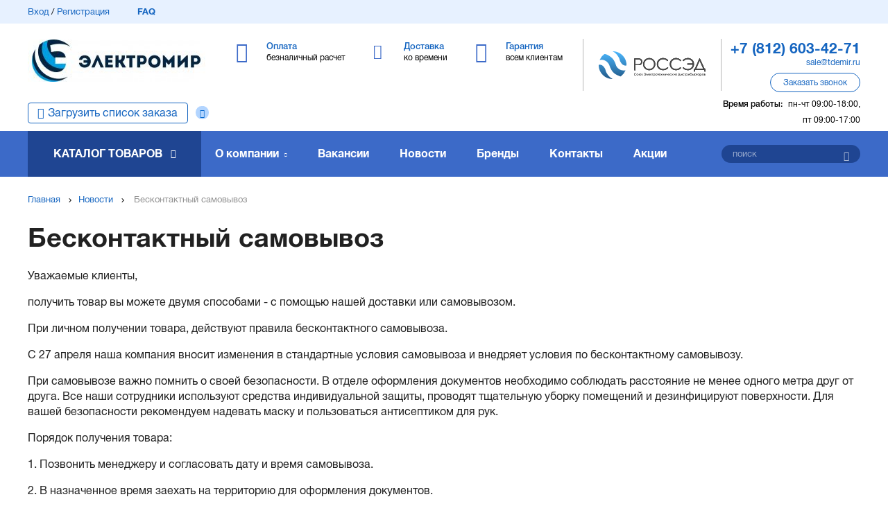

--- FILE ---
content_type: text/html; charset=utf-8
request_url: https://tdemir.ru/news/pravila-beskontaktnogo-samovyvoza/
body_size: 13085
content:
<!DOCTYPE html>
<html>
<head>
	<base href="https://tdemir.ru/">
	<meta charset="utf-8">
	<title>Бесконтактный самовывоз – новости компании ТД «ЭлектроМир»</title>
	<meta name="description" content="Бесконтактный самовывоз. Читайте самые актуальные новости и смотрите новые спецпредложения и акции компании на сайте." />
	<link rel="canonical" href="https://tdemir.ru/news/pravila-beskontaktnogo-samovyvoza/">
	<meta name="csrf-token" content="1768589950.v-67gTFikTlLbdVlejsi">
	
	<meta name="viewport" content="width=device-width, initial-scale=1.0, maximum-scale=1.0, user-scalable=no"/>
	<meta http-equiv="X-UA-Compatible" content="IE=Edge">

	<link rel="apple-touch-icon" sizes="180x180" href="https://tdemir.ru/static/favicon/apple-touch-icon.png">
	<link rel="icon" type="image/png" sizes="32x32" href="https://tdemir.ru/static/favicon/favicon-32x32.png">
	<link rel="icon" type="image/png" sizes="16x16" href="https://tdemir.ru/static/favicon/favicon-16x16.png">
	<link rel="manifest" href="https://tdemir.ru/static/favicon/site.webmanifest">
	<link rel="mask-icon" href="https://tdemir.ru/static/favicon/safari-pinned-tab.svg" color="#5bbad5">

	<meta name="msapplication-TileColor" content="#da532c">
	<meta name="msapplication-config" content="https://tdemir.ru/static/favicon/browserconfig.xml">
	<meta name="theme-color" content="#ffffff">
	
	<meta property="og:site_name" content="ТД «ЭлектроМир» – дистрибьютор низковольтного электротехнического оборудования">
<meta property="og:type" content="website">
<meta property="og:url" content="https://tdemir.ru/news/pravila-beskontaktnogo-samovyvoza/" />
<meta property="og:title" content="Бесконтактный самовывоз – новости компании ТД «ЭлектроМир»" />
<meta property="og:description" content="Бесконтактный самовывоз. Читайте самые актуальные новости и смотрите новые спецпредложения и акции компании на сайте." />
<meta property="og:image" content="https://tdemir.ru/files/front/logo_top.1554200069.1554292730.jpg.256x61f.jpg" />
	
	
	<link rel="stylesheet" type="text/css" href="static/front.less.1724405558.css">
	<link rel="stylesheet" type="text/css" href="static/tailwind.output.css?3">
	<link rel="stylesheet" type="text/css" href="static/tailwind.1724922181.css">
	
	

	

    <script>
        window.recaptchaKey = '6LevvCwqAAAAAMgi90QLwuExVQqVkFK9aU-PuKc4';
    </script>

</head>
<body>
	<noscript class="co-message-jsdisabled"><noindex>
		Для полной функциональности этого сайта необходимо включить JavaScript.
		Вот <a href="https://www.enable-javascript.com/ru/" target="_blank" rel="nofollow">
		инструкции, как включить JavaScript в вашем браузере</a>.
	</noindex></noscript>

	<input id="co-sidebar__checkbox" type="checkbox" hidden/>
	<div class="co-sidebar"></div>
	<label class="co-sidebar__toggle_overlay" for="co-sidebar__checkbox"></label>
	<div class="ui-page__wrapper">

		<header class="header">
			
				
				<div class="header-topMenu">
					<div class="ui-page__center">
						<div class="header-topMenu__row">

							<div class="header-topMenu__left ui-grid__cell_simple ui__va_middle">
								<a class="ui__iblock ui__va_middle" href="/profile/login">Вход</a> / <a class="ui__iblock ui__va_middle" href="/profile/registration">Регистрация</a><a href="faq/" class="header-topMenu__left-faq ui-grid__cell_simple">FAQ</a></div><div class="header-topMenu__right ui-grid__cell_simple ui__va_middle ui__ta_right">
								<a
                                    href="/cart/"
                                    class="header-topMenu__right-link header-topMenu__right-link_stash ui-grid__cell_simple header-personalBasket"
                                    >
									<span class="header-topMenu__right-count" data-cart-shortcut-content></span><span class="header-topMenu__right-link-text" data-basket-animation-dest> В корзине</span>
								</a></div></div>
					</div>
				</div>
			<div class="header-middle">
				<div class="ui-page__center">

					<label class="co-sidebar__toggle_menu" for="co-sidebar__checkbox"></label><div class="header-middle-logo ui-grid__cell_simple">
						<a href="/" class="header-middle-logo__image ui__block co-image-preview co-lazy-image_bg__wrapper ui-preload ui-preload_loading">
							<span class="co-lazy-image_bg co-lazy-image_bg_contain" data-lazy="files/front/logo_top.1554200069.1554292730.jpg | 180x43f 147x35f 207x50f 256x61f"></span>
								<noscript class="co-lazy-image__noscript"><span class="co-lazy-image_bg co-lazy-image_bg_contain" style="background-image: url('files/front/logo_top.1554200069.1554292730.jpg.256x61f.jpg')"></span></noscript>
							</a>
					</div><div class="header-middle-main ui-grid__cell_simple">
						<div class="header-middle-main__item header-middle-main__item_payment ui-grid__cell_simple">
		<a href="payment/">
			<span class="header-middle-main__item-title ui__iblock">Оплата</span>
			<span class="header-middle-main__item-descr ui__block">безналичный расчет</span>
		</a>
	</div><div class="header-middle-main__item header-middle-main__item_delivery ui-grid__cell_simple">
		<a href="delivery/">
			<span class="header-middle-main__item-title ui__iblock">Доставка</span>
			<span class="header-middle-main__item-descr ui__block">ко времени</span>
		</a>
	</div><div class="header-middle-main__item header-middle-main__item_warranty ui-grid__cell_simple">
		<a href="warranty/">
			<span class="header-middle-main__item-title ui__iblock">Гарантия</span>
			<span class="header-middle-main__item-descr ui__block">всем клиентам</span>
		</a>
	</div>

						</div><div class="header-middle-partner ui-grid__cell_simple">
						<div class="header-middle-partner__inner">
							<a href="https://www.rossed.ru" rel="nofollow" target="_blank" class="header-middle-partner__image"></a>
						</div>
					</div><div class="header-middle-info ui-grid__cell_simple">

						<div class="header-middle-info__tel">
								<a href="tel:+78126034271"><span>+7 (812) 603-42-71</span></a>
							</div>
						<div class="header-middle-info__email">
								<a href="mailto:sale@tdemir.ru">sale@tdemir.ru</a>
							</div>
						<div class="header-middle-info__button ui-button" data-modal-simple="#modal-callback">
							<span>Заказать звонок</span>
						</div>

						<div class="header-middle-info__time">

							<span>Время работы:</span>пн-чт 09:00-18:00, пт 09:00-17:00
								</div>

					</div></div>
			</div>

			<div class="header-bottom__wrapper">
				<div class="header-bottom">
					<div class="ui-page__center">
						<div class="header-bottom__order-import _question">
								<a href="/cart/import" class="">Загрузить список заказа</a><div class="_question__icon" data-tooltip='#question_content_696a8a7e8fbfd'></div><div hidden id="question_content_696a8a7e8fbfd">
	<div class="question-tooltip__content ui-text">
		Вы можете добавить список товара (артикул + количество) и мы автоматически подберем всю номенклатуру, что у нас есть
	</div>
</div>

							</div><div class="ui-grid__cell_simple header-bottom__catalog"><a href="catalog/" class="header-bottom__catalog-title">Каталог товаров</a>
<ul class="header-bottom__catalog-subList ui-list">
	<li><a class="header-bottom__catalog-link" href="lampy/">Лампы (источники света)</a>
			<div class="header-bottom__catalog-subItems">
	<ul>
			<li><a href="lampy/lyuminestsentnye/">Лампы люминесцентные</a></li>
			<li><a href="lampy/kompaktnye-lyuminestsentnye-neintegrirovannye-kll/">Лампы компактные люминесцентные неинтегрированные (КЛЛ)</a></li>
			<li><a href="lampy/gazorazryadnye/">Лампы газоразрядные</a></li>
			<li><a href="lampy/lampy-galogennye/">Лампы галогенные</a></li>
			<li><a href="lampy/nakalivaniya/">Лампы накаливания</a></li>
			<li><a href="lampy/svetodiodnye/">Лампы светодиодные</a></li>
			<li><a href="lampy/spetsialnogo-naznacheniya/">Лампы специального назначения</a></li>
			<li><a href="lampy/energosberegayuschie-kll-integrirovannye/">Лампы энергосберегающие (КЛЛ интегрированные)</a></li>
			<li><a href="lampy/moduli-svetodiodnye/">Модули светодиодные</a></li>
			</ul>
	</div>


			</li>
	<li><a class="header-bottom__catalog-link" href="armatura-kabelnaya-krepezh-i-aksessuary-dlya-kabelya/">Арматура кабельная, крепеж и аксессуары для кабеля</a>
			<div class="header-bottom__catalog-subItems">
	<ul>
			<li><a href="armatura-kabelnaya-krepezh-i-aksessuary-dlya-kabelya/kabelnye-vvody/">Кабельные вводы</a></li>
			<li><a href="armatura-kabelnaya-krepezh-i-aksessuary-dlya-kabelya/kabelnye-mufty/">Кабельные муфты</a></li>
			<li><a href="armatura-kabelnaya-krepezh-i-aksessuary-dlya-kabelya/termousazhivaemye-i-izolyatsionnye-materialy-dlya-kabelya/">Термоусаживаемые и изоляционные материалы для кабеля</a></li>
			<li><a href="armatura-kabelnaya-krepezh-i-aksessuary-dlya-kabelya/kabelnye-nakonechniki-i-soediniteli-gilzy/">Кабельные наконечники и соединители (гильзы)</a></li>
			<li><a href="armatura-kabelnaya-krepezh-i-aksessuary-dlya-kabelya/krepezh-dlya-kabelya/">Крепеж для кабеля</a></li>
			<li><a href="armatura-kabelnaya-krepezh-i-aksessuary-dlya-kabelya/aksessuary-dlya-kabelya/">Аксессуары для кабеля</a></li>
			</ul>
	</div>


			</li>
	<li><a class="header-bottom__catalog-link" href="svetotehnika/">Светотехника</a>
			<div class="header-bottom__catalog-subItems">
	<ul>
			<li><a href="svetotehnika/aksessuary-dlya-svetotehniki-i-vspomogatelnoe-oborudovanie/">Аксессуары для светотехники и вспомогательное оборудование</a></li>
			<li><a href="svetotehnika/vzryvobezopasnye-svetovye-pribory/">Взрывобезопасные световые приборы</a></li>
			<li><a href="svetotehnika/puskoreguliruyuschaya-apparatura-i-ustroystva-pitaniya-dlya-svetovyh-priborov/">Пускорегулирующая аппаратура и устройства питания для световых приборов</a></li>
			<li><a href="svetotehnika/svetilniki-lineynye-dlya-modulnyh-i-magistralnyh-sistem-osvescheniya/">Светильники линейные, для модульных и магистральных систем освещения</a></li>
			<li><a href="svetotehnika/svetilniki-nastolnye-napolnye-stanochnye/">Светильники настольные, напольные, станочные</a></li>
			<li><a href="svetotehnika/svetovye-shnury-svetodiodnye-lenty-i-komlektuyuschie/">Световые шнуры, светодиодные ленты и комлектующие</a></li>
			<li><a href="svetotehnika/avariynoe-i-orientatsionnoe-osveschenie/">Аварийное и ориентационное освещение</a></li>
			<li><a href="svetotehnika/opory-osvescheniya/">Опоры освещения</a></li>
			<li><a href="svetotehnika/fonari-i-perenosnye-svetovye-pribory/">Фонари и переносные световые приборы</a></li>
			<li><a href="svetotehnika/illyuminatsiya-i-dekorativnoe-osveschenie/">Иллюминация и декоративное освещение</a></li>
			</ul>
	<ul>
			<li><a href="svetotehnika/prozhektory-i-svetilniki-napravlennogo-sveta/">Прожекторы и светильники направленного света</a></li>
			<li><a href="svetotehnika/svetilniki-dlya-osvescheniya-vysokih-prolyotov-i-tunneley/">Светильники для освещения высоких пролётов и туннелей</a></li>
			<li><a href="svetotehnika/svetilniki-promyshlennye-pylevlagozaschischennye/">Светильники промышленные пылевлагозащищенные (типа ЛСП/ ЛПП/ ПВЛМ)</a></li>
			<li><a href="svetotehnika/patrony-lampoderzhateli/">Патроны (ламподержатели)</a></li>
			<li><a href="svetotehnika/svetilniki-dlya-osvescheniya-ulits-dorog-i-ploschadey/">Светильники для освещения улиц, дорог и площадей</a></li>
			<li><a href="svetotehnika/svetilniki-landshaftnye/">Светильники ландшафтные</a></li>
			<li><a href="svetotehnika/svetilniki-nastenno-potolochnye/">Светильники настенно-потолочные</a></li>
			<li><a href="svetotehnika/transformatory-dlya-nizkovoltnyh-sistem-osvescheniya-bloki-zaschity-lamp/">Трансформаторы для низковольтных систем освещения, блоки защиты ламп</a></li>
			</ul>
	</div>


			</li>
	<li><a class="header-bottom__catalog-link" href="instrument-izmeritelnye-pribory-i-sredstva-zaschity/">Инструмент, измерительные приборы и средства защиты</a>
			<div class="header-bottom__catalog-subItems">
	<ul>
			<li><a href="instrument-izmeritelnye-pribory-i-sredstva-zaschity/elektroinstrument-stanki-i-osnastka/">Электроинструмент, станки и оснастка</a></li>
			<li><a href="instrument-izmeritelnye-pribory-i-sredstva-zaschity/instrumenty-dlya-opressovki-rezki-i-izolyatsii/">Инструменты для опрессовки, резки и изоляции</a></li>
			<li><a href="instrument-izmeritelnye-pribory-i-sredstva-zaschity/payalniki-i-materialy-dlya-payki/">Паяльники и материалы для пайки</a></li>
			<li><a href="instrument-izmeritelnye-pribory-i-sredstva-zaschity/ustroystva-zaschity-i-bezopasnosti/">Устройства защиты и безопасности</a></li>
			<li><a href="instrument-izmeritelnye-pribory-i-sredstva-zaschity/zaschitnye-materialy-i-spetsodezhda/">Защитные материалы и спецодежда</a></li>
			<li><a href="instrument-izmeritelnye-pribory-i-sredstva-zaschity/ruchnoy-instrument-obschego-naznacheniya/">Ручной инструмент общего назначения</a></li>
			<li><a href="instrument-izmeritelnye-pribory-i-sredstva-zaschity/payalniki-svarochnye-apparaty-i-materialy-dlya-payki-i-svarki/">Паяльники, сварочные аппараты и материалы для пайки и сварки</a></li>
			<li><a href="instrument-izmeritelnye-pribory-i-sredstva-zaschity/izmeritelnye-pribory-i-testery/">Измерительные приборы и тестеры</a></li>
			</ul>
	</div>


			</li>
	<li><a class="header-bottom__catalog-link" href="schity-i-shkafy-shinoprovod/">Щиты и шкафы, шинопровод</a>
			<div class="header-bottom__catalog-subItems">
	<ul>
			<li><a href="schity-i-shkafy-shinoprovod/korpusa-shkafov-sbornoy-konstruktsii/">Корпуса шкафов сборной конструкции</a></li>
			<li><a href="schity-i-shkafy-shinoprovod/sistemy-sbornyh-shin/">Системы сборных шин</a></li>
			<li><a href="schity-i-shkafy-shinoprovod/mikroklimat-schitov-i-shkafov/">Микроклимат щитов и шкафов</a></li>
			<li><a href="schity-i-shkafy-shinoprovod/nku-ukrm-aksessuary-dlya-ukrm/">НКУ, УКРМ, аксессуары для УКРМ</a></li>
			<li><a href="schity-i-shkafy-shinoprovod/schity-i-paneli-dlya-izmeritelnyh-priborov/">Щиты и панели для измерительных приборов</a></li>
			<li><a href="schity-i-shkafy-shinoprovod/aksessuary-i-vspomogatelnoe-oborudovanie-dlya-schitov-i-shkafov/">Аксессуары и вспомогательное оборудование для щитов и шкафов</a></li>
			<li><a href="schity-i-shkafy-shinoprovod/korpusa-shkafov-gotovye/">Корпуса шкафов готовые</a></li>
			<li><a href="schity-i-shkafy-shinoprovod/shinoprovod/">Шинопровод</a></li>
			</ul>
	</div>


			</li>
	<li><a class="header-bottom__catalog-link" href="elektroustanovochnye-izdeliya/">Электроустановочные изделия</a>
			<div class="header-bottom__catalog-subItems">
	<ul>
			<li><a href="elektroustanovochnye-izdeliya/ramki-supporty-adaptery-i-dekorativnye-elementy-dlya-eui/">Рамки, суппорты, адаптеры и декоративные элементы для ЭУИ</a></li>
			<li><a href="elektroustanovochnye-izdeliya/rozetki-antennye-informatsionnye-kommunikatsionnye/">Розетки антенные, информационные, коммуникационные</a></li>
			<li><a href="elektroustanovochnye-izdeliya/rozetki-silovye/">Розетки силовые</a></li>
			<li><a href="elektroustanovochnye-izdeliya/aksessuary-i-komponenty-dlya-elektroustanovochnyh-izdeliy/">Аксессуары и компоненты для электроустановочных изделий</a></li>
			<li><a href="elektroustanovochnye-izdeliya/bloki-kombinirovannye/">Блоки комбинированные</a></li>
			<li><a href="elektroustanovochnye-izdeliya/vyklyuchateli-s-distantsionnym-upravleniem/">Выключатели с дистанционным управлением</a></li>
			<li><a href="elektroustanovochnye-izdeliya/vyklyuchateli-pereklyuchateli-i-dimmery/">Выключатели, переключатели и диммеры</a></li>
			<li><a href="elektroustanovochnye-izdeliya/udliniteli-rozetochnye-bloki-razvetviteli-perehodniki/">Удлинители, розеточные блоки, разветвители, переходники</a></li>
			<li><a href="elektroustanovochnye-izdeliya/vilki-kabelnye-i-pribornye/">Вилки кабельные и приборные</a></li>
			<li><a href="elektroustanovochnye-izdeliya/ustroystva-upravleniya-zhalyuzi-zvukom-signalizatsiey-klimatom/">Устройства управления жалюзи, звуком, сигнализацией, климатом</a></li>
			</ul>
	<ul>
			<li><a href="elektroustanovochnye-izdeliya/elektroustanovochnye-ustroystva-razlichnogo-naznacheniya/">Электроустановочные устройства различного назначения</a></li>
			</ul>
	</div>


			</li>
	<li><a class="header-bottom__catalog-link" href="nizkovoltnoe-oborudovanie/">Низковольтное оборудование</a>
			<div class="header-bottom__catalog-subItems">
	<ul>
			<li><a href="nizkovoltnoe-oborudovanie/aksessuary-dlya-apparatov-zaschity/">Аксессуары для аппаратов защиты</a></li>
			<li><a href="nizkovoltnoe-oborudovanie/elementy-upravleniya-dlya-svetosignalnoy-armatury/">Элементы управления для светосигнальной арматуры</a></li>
			<li><a href="nizkovoltnoe-oborudovanie/avtomaticheskie-vyklyuchateli-modulnye/">Автоматические выключатели модульные</a></li>
			<li><a href="nizkovoltnoe-oborudovanie/avtomaticheskie-vyklyuchateli-statsionarnye/">Автоматические выключатели стационарные</a></li>
			<li><a href="nizkovoltnoe-oborudovanie/nizkovoltnye-ustroystva-razlichnogo-naznacheniya-i-aksessuary/">Низковольтные устройства различного назначения и аксессуары</a></li>
			<li><a href="nizkovoltnoe-oborudovanie/ustroystva-opticheskoy-i-akusticheskoy-signalizatsii/">Устройства оптической (световой) и акустической (звуковой) сигнализации</a></li>
			<li><a href="nizkovoltnoe-oborudovanie/diffavtomaty/">Автоматические выключатели дифференциального тока (диффавтоматы)</a></li>
			<li><a href="nizkovoltnoe-oborudovanie/avtomaty-zaschity-dvigatelya/">Автоматы защиты двигателя</a></li>
			<li><a href="nizkovoltnoe-oborudovanie/kontaktory/">Контакторы</a></li>
			<li><a href="nizkovoltnoe-oborudovanie/predohraniteli/">Предохранители</a></li>
			</ul>
	<ul>
			<li><a href="nizkovoltnoe-oborudovanie/puskoreguliruyuschaya-apparatura/">Пускорегулирующая аппаратура</a></li>
			<li><a href="nizkovoltnoe-oborudovanie/vyklyuchateli-nagruzki-rubilniki/">Выключатели нагрузки (рубильники)</a></li>
			<li><a href="nizkovoltnoe-oborudovanie/izmeritelnye-pribory-dlya-ustanovki-v-schit/">Измерительные приборы для установки в щит</a></li>
			<li><a href="nizkovoltnoe-oborudovanie/klemmnye-kolodki/">Клеммные колодки</a></li>
			<li><a href="nizkovoltnoe-oborudovanie/komponenty-svetosignalnoy-armatury/">Компоненты светосигнальной арматуры</a></li>
			<li><a href="nizkovoltnoe-oborudovanie/svetosignalnaya-armatura-v-sbore/">Светосигнальная арматура в сборе</a></li>
			<li><a href="nizkovoltnoe-oborudovanie/svetosignalnaya-armatura-na-din-reyku/">Светосигнальная арматура на дин-рейку</a></li>
			<li><a href="nizkovoltnoe-oborudovanie/uzo/">Устройства защитного отключения (УЗО)</a></li>
			</ul>
	</div>


			</li>
	<li><a class="header-bottom__catalog-link" href="vysokovoltnoe-oborudovanie/">Высоковольтное оборудование</a>
			</li>
	<li><a class="header-bottom__catalog-link" href="materialy-dlya-montazha/">Материалы для монтажа</a>
			<div class="header-bottom__catalog-subItems">
	<ul>
			<li><a href="materialy-dlya-montazha/aerozoli-smazochnye-germetiziruyuschie-i-zaschitnye-sostavy/">Аэрозоли, смазочные, герметизирующие и защитные составы</a></li>
			<li><a href="materialy-dlya-montazha/izolenta-lenta-signalnayaograditelnaya/">Изолента, лента сигнальная/оградительная</a></li>
			<li><a href="materialy-dlya-montazha/montazhnye-korobki-i-aksessuary/">Монтажные коробки и аксессуары</a></li>
			<li><a href="materialy-dlya-montazha/styazhki-homuty-kabelnye/">Стяжки, хомуты кабельные</a></li>
			<li><a href="materialy-dlya-montazha/metizy-krepyozhnye-soedinitelnye-elementy/">Метизы, крепёжные соединительные элементы</a></li>
			</ul>
	</div>


			</li>
	<li><a class="header-bottom__catalog-link" href="kabelenesuschie-sistemy/">Кабеленесущие системы (системы для прокладки кабеля)</a>
			<div class="header-bottom__catalog-subItems">
	<ul>
			<li><a href="kabelenesuschie-sistemy/aksessuary-i-krepezh-dlya-trub/">Аксессуары и крепеж для труб</a></li>
			<li><a href="kabelenesuschie-sistemy/kabel-kanaly-montazhnye-magistralnye/">Кабель-каналы монтажные (магистральные) и аксессуары</a></li>
			<li><a href="kabelenesuschie-sistemy/kabel-kanaly-nastennye-parapetnye/">Кабель-каналы настенные (парапетные, для монтажа ЭУИ) и аксессуары</a></li>
			<li><a href="kabelenesuschie-sistemy/kabel-kanaly-perforirovannye/">Кабель-каналы перфорированные и аксессуары</a></li>
			<li><a href="kabelenesuschie-sistemy/truby-i-rukava-dlya-prokladki-kabelya/">Трубы и рукава для прокладки кабеля</a></li>
			<li><a href="kabelenesuschie-sistemy/aksessuary-dlya-kabelnyh-lotkov-universalnye/">Аксессуары для кабельных лотков универсальные</a></li>
			<li><a href="kabelenesuschie-sistemy/kabelnyy-lotok-lestnichnyy/">Кабельный лоток лестничный</a></li>
			<li><a href="kabelenesuschie-sistemy/sistemy-prokladki-kabelya-pod-polom/">Системы прокладки кабеля под полом</a></li>
			<li><a href="kabelenesuschie-sistemy/kabel-kanaly-plintusnye/">Кабель-каналы плинтусные и аксессуары</a></li>
			<li><a href="kabelenesuschie-sistemy/kabelnyy-lotok-listovoy/">Кабельный лоток листовой</a></li>
			</ul>
	<ul>
			<li><a href="kabelenesuschie-sistemy/kabel-kanaly-napolnye/">Кабель-каналы напольные и аксессуары</a></li>
			<li><a href="kabelenesuschie-sistemy/kabelnyy-lotok-provolochnyy/">Кабельный лоток проволочный</a></li>
			<li><a href="kabelenesuschie-sistemy/energeticheskie-stoyki-kolonny/">Энергетические стойки (колонны)</a></li>
			</ul>
	</div>


			</li>
	<li><a class="header-bottom__catalog-link" href="kabel-provod/">Кабель, провод</a>
			<div class="header-bottom__catalog-subItems">
	<ul>
			<li><a href="kabel-provod/kabeli-i-provoda-silovye-dlya-nestatsionarnoy-prokladki/">Кабели и провода силовые для нестационарной прокладки</a></li>
			<li><a href="kabel-provod/kabeli-i-provoda-svyazi/">Кабели и провода связи</a></li>
			<li><a href="kabel-provod/kabeli-silovye-dlya-statsionarnoy-prokladki/">Кабели силовые для стационарной прокладки</a></li>
			<li><a href="kabel-provod/provoda-dlya-vozdushnyh-liniy-elektroperedach/">Провода для воздушных линий электропередач</a></li>
			<li><a href="kabel-provod/kabeli-spetsialnogo-naznacheniya/">Кабели специального назначения</a></li>
			<li><a href="kabel-provod/provoda-i-shnury-razlichnogo-naznacheniya/">Провода и шнуры различного назначения</a></li>
			</ul>
	</div>


			</li>
	<li><a class="header-bottom__catalog-link" href="sistemy-obogreva-ventilyatsii-klimatotehnika/">Системы обогрева, вентиляции, климатотехника</a>
			<div class="header-bottom__catalog-subItems">
	<ul>
			<li><a href="sistemy-obogreva-ventilyatsii-klimatotehnika/vodonagrevateli/">Водонагреватели</a></li>
			<li><a href="sistemy-obogreva-ventilyatsii-klimatotehnika/sistemy-ventilyatsii-i-konditsionirovaniya/">Системы вентиляции и кондиционирования</a></li>
			<li><a href="sistemy-obogreva-ventilyatsii-klimatotehnika/teplyy-pol/">Системы кабельного обогрева (теплый пол)</a></li>
			<li><a href="sistemy-obogreva-ventilyatsii-klimatotehnika/ventilyatory/">Вентиляторы</a></li>
			<li><a href="sistemy-obogreva-ventilyatsii-klimatotehnika/obogrevatelnye-pribory/">Обогревательные приборы</a></li>
			<li><a href="sistemy-obogreva-ventilyatsii-klimatotehnika/vodosnabzhenie/">Водоснабжение</a></li>
			<li><a href="sistemy-obogreva-ventilyatsii-klimatotehnika/montazhnye-materialy-i-krepezh/">Монтажные материалы и крепеж</a></li>
			<li><a href="sistemy-obogreva-ventilyatsii-klimatotehnika/pylesosy-i-sistemy-pyleudaleniya/">Пылесосы и системы пылеудаления</a></li>
			<li><a href="sistemy-obogreva-ventilyatsii-klimatotehnika/sistemy-otopleniya-zhilyh-pomescheniy/">Системы отопления жилых помещений</a></li>
			<li><a href="sistemy-obogreva-ventilyatsii-klimatotehnika/konditsionery/">Кондиционеры</a></li>
			</ul>
	</div>


			</li>
	<li class="header-bottom__catalog-subList-item_noChilds">
		<a class="header-bottom__catalog-link header-bottom__catalog-link_full" href="catalog/">Полный каталог</a>
</ul>
						</div><div class="ui-grid__cell_simple header-bottom__links"><div class="header-bottom__links-item header-bottom__links-item_about ui-grid__cell">
	<a class="header-bottom__links-item-link" href="about/">О компании</a>
		<ul class="header-bottom__links-subList ui-list">
			<li><a href="sertifikaty/">Сертификаты</a></li>
			<li><a href="cooperation/">Сотрудничество</a></li>
			<li><a href="benefits/">Преимущества</a></li>
			<li><a href="proekty-i-otzyvy/">Проекты и отзывы</a></li>
			<li><a href="events/">Мероприятия</a></li>
			</ul>
	</div>

<div class="header-bottom__links-item ui-grid__cell">
		<a class="header-bottom__links-item-link" href="vakansii/">Вакансии</a>
	</div>
<div class="header-bottom__links-item ui-grid__cell">
		<a class="header-bottom__links-item-link" href="news/">Новости</a>
	</div>
<div class="header-bottom__links-item ui-grid__cell">
		<a class="header-bottom__links-item-link" href="brands/">Бренды</a>
	</div>
<div class="header-bottom__links-item ui-grid__cell">
		<a class="header-bottom__links-item-link" href="contacts/">Контакты</a>
	</div>


<div class="header-bottom__links-item ui-grid__cell">
            <a class="header-bottom__links-item-link" href="promotions/">Акции</a>
        </div>
    

						</div><div class="ui-grid__cell_simple header-bottom__search"><form class="header-bottom__search-wrap" action="search/" method="get" data-form>
								<input type="text" name="q" placeholder="поиск" data-valid="fillText" data-autocomplete='search/autocomplete'/>
								<button class="header-bottom__search-submit ui-button" type="submit"></button>
							</form>
							
						</div></div>
				</div>
			</div>

		</header>
		<main>
			<div class="page page-new">
	
	<div class="breadcrumbs">
	<div class="ui-page__center">
		<div class="breadcrumbs-item ui-grid__cell_simple ui__va_middle">
			<a href="/">Главная</a></div><div class="breadcrumbs-item ui-grid__cell_simple ui__va_middle">
				<a href="news/">Новости</a></div>
		<div class="breadcrumbs-item ui-grid__cell_simple ui__va_middle">
			Бесконтактный самовывоз
		</div></div>
</div>

<script type="application/ld+json">{"@context":"http://schema.org","@type":"BreadcrumbList","itemListElement":[{"@type":"ListItem","position":1,"name":"Новости","item":"https://tdemir.ru/news/"},{"@type":"ListItem","position":2,"name":"Бесконтактный самовывоз","item":"https://tdemir.ru/news/pravila-beskontaktnogo-samovyvoza/#a"}]}</script>
	<div class="ui-page__center">
		
		<div class="ui-text">
			<h1>Бесконтактный самовывоз</h1>
			<p>Уважаемые клиенты,</p>
<p>получить товар вы можете двумя способами - с помощью нашей доставки или самовывозом.</p>
<p>При личном получении товара, действуют правила бесконтактного самовывоза.</p>
<p>С 27 апреля наша компания вносит изменения в стандартные условия самовывоза и внедряет условия по бесконтактному самовывозу.
 </p>
<p>При самовывозе важно помнить о своей безопасности. В отделе оформления документов необходимо соблюдать расстояние не менее одного метра друг от друга. Все наши сотрудники используют средства индивидуальной защиты, проводят тщательную уборку помещений и дезинфицируют поверхности. Для вашей безопасности рекомендуем надевать маску и пользоваться антисептиком для рук.
 </p>
<p>Порядок получения товара:
 </p>
<p>1. Позвонить&nbsp;менеджеру и согласовать&nbsp;дату и время самовывоза.
 </p>
<p>2. В назначенное время заехать на территорию для оформления документов. 
 </p>
<p>При въезде (ул. Маршала Новикова, 38)&nbsp;необходимо остановиться&nbsp;после шлагбаума и пройти на проходную для измерения температуры. 
 </p>
<p>ВАЖНО!&nbsp;В случае повышенной температуры, компания оставляет за собой право не осуществлять отгрузку заказа данному сотруднику.</p>
<p>3. Далее проехать по схеме в отдел оформления документов.
 </p>
<p>Специалисту по выписке назвать номер заказа или название организации. На руках должна быть доверенность на получение товара или&nbsp;печать организации.
 </p>
<p>Оформление документов производится по факту сборки заказа складом. Статус заказа (готовность сборки) можно увидеть на «мониторе клиента» или&nbsp;узнать у специалиста по выписке.
 </p>
<p>4. Когда заказ собран, специалист по выписке вызывает для оформления документов, формирует отгрузочные документы и дает на подпись. Для получения товара специалист по выписке выдает заявку на отгрузку и реализацию, которую необходимо передать сотруднику склада при получении товара.
 </p>
<p>5. Выехать&nbsp;с территории в зону получения товара (показано на схеме,&nbsp;Макулатурный проезд, д.3В).
 </p>
<p>6. В зоне получения товара позвонить&nbsp;в звонок – передать подписанные документы сотруднику склада и ждать, когда выкатят или&nbsp;вынесут товар. Сотрудник оставит ваш заказ и уйдёт/отойдёт ( если небольшое количество товара – вынесут на место выдачи). 
 </p>
<p>7. Проверьте&nbsp;состав заказа.</p>
<p>Мы заботимся о вашей безопасности!</p>
<p><img src="files/news_item/20/8/%D1%81%D0%B0%D0%BC%D0%BE%D0%B2%D1%8B%D0%B2%D0%BE%D0%B7%D1%8A.1587976302.png.preview.png"><br></p>
<p>С уважением,&nbsp;</p>
<p>команда ТД ЭлектроМир</p>
		</div>

	</div>

</div>



<div class="ui-page__center">

	<div class="section page-new-other">
			
		<div class="ui-text__caption ui-text__caption_h2">Другие новости</div>

		<div class="slider-otherNews slider">
			<div class="slider__slides-wrapper">
				<div class="slider__slides ui-grid__row">
					<div class="slider__slide ui-grid__cell">
							<div class="slider-otherNews__linkWrapper" data-linkwrapper>
								<div class="co-image-preview co-image-preview_3x2 co-lazy-image_bg__wrapper ui-preload ui-preload_loading">
									<span class="co-lazy-image_bg" data-lazy="files/news_item/50/1/12.1749723437.jpg | 210x140c 220x147c 218x145c 270x180c"></span>
									<noscript class="co-lazy-image__noscript">
										<span class="co-lazy-image_bg" style="background-image: url('files/news_item/50/1/12.1749723437.jpg.270x180c.jpg')"></span>
									</noscript>
								</div>
								<div class="slider-otherNews__date">12 июня 2025</div>
								<a href="news/501/" class="slider-otherNews__link">Поздравляем с Днем России!</a>
							</div>
						</div><div class="slider__slide ui-grid__cell">
							<div class="slider-otherNews__linkWrapper" data-linkwrapper>
								<div class="co-image-preview co-image-preview_3x2 co-lazy-image_bg__wrapper ui-preload ui-preload_loading">
									<span class="co-lazy-image_bg" data-lazy="files/news_item/50/0/04.06.1749037412.jpg | 210x140c 220x147c 218x145c 270x180c"></span>
									<noscript class="co-lazy-image__noscript">
										<span class="co-lazy-image_bg" style="background-image: url('files/news_item/50/0/04.06.1749037412.jpg.270x180c.jpg')"></span>
									</noscript>
								</div>
								<div class="slider-otherNews__date">4 июня 2025</div>
								<a href="news/500/" class="slider-otherNews__link">Новинка! Прожекторы светодиодные LPR-063 серии PRO от ЭРА</a>
							</div>
						</div><div class="slider__slide ui-grid__cell">
							<div class="slider-otherNews__linkWrapper" data-linkwrapper>
								<div class="co-image-preview co-image-preview_3x2 co-lazy-image_bg__wrapper ui-preload ui-preload_loading">
									<span class="co-lazy-image_bg" data-lazy="files/news_item/49/9/29.05.1748530572.jpg | 210x140c 220x147c 218x145c 270x180c"></span>
									<noscript class="co-lazy-image__noscript">
										<span class="co-lazy-image_bg" style="background-image: url('files/news_item/49/9/29.05.1748530572.jpg.270x180c.jpg')"></span>
									</noscript>
								</div>
								<div class="slider-otherNews__date">29 мая 2025</div>
								<a href="news/499/" class="slider-otherNews__link">Новинка! Монтажные комплекты для видеонаблюдения от Промрукав</a>
							</div>
						</div><div class="slider__slide ui-grid__cell">
							<div class="slider-otherNews__linkWrapper" data-linkwrapper>
								<div class="co-image-preview co-image-preview_3x2 co-lazy-image_bg__wrapper ui-preload ui-preload_loading">
									<span class="co-lazy-image_bg" data-lazy="files/news_item/49/8/27.3.1748442561.jpg | 210x140c 220x147c 218x145c 270x180c"></span>
									<noscript class="co-lazy-image__noscript">
										<span class="co-lazy-image_bg" style="background-image: url('files/news_item/49/8/27.3.1748442561.jpg.270x180c.jpg')"></span>
									</noscript>
								</div>
								<div class="slider-otherNews__date">28 мая 2025</div>
								<a href="news/498/" class="slider-otherNews__link">Клеммные колодки серии CY ARMAFIX IEK!</a>
							</div>
						</div><div class="slider__slide ui-grid__cell">
							<div class="slider-otherNews__linkWrapper" data-linkwrapper>
								<div class="co-image-preview co-image-preview_3x2 co-lazy-image_bg__wrapper ui-preload ui-preload_loading">
									<span class="co-lazy-image_bg" data-lazy="files/news_item/49/7/27.1.1748351062.jpg | 210x140c 220x147c 218x145c 270x180c"></span>
									<noscript class="co-lazy-image__noscript">
										<span class="co-lazy-image_bg" style="background-image: url('files/news_item/49/7/27.1.1748351062.jpg.270x180c.jpg')"></span>
									</noscript>
								</div>
								<div class="slider-otherNews__date">27 мая 2025</div>
								<a href="news/497/" class="slider-otherNews__link">Подсветка для картин и зеркал  IEK</a>
							</div>
						</div><div class="slider__slide ui-grid__cell">
							<div class="slider-otherNews__linkWrapper" data-linkwrapper>
								<div class="co-image-preview co-image-preview_3x2 co-lazy-image_bg__wrapper ui-preload ui-preload_loading">
									<span class="co-lazy-image_bg" data-lazy="files/news_item/49/6/22.05.1747920609.jpg | 210x140c 220x147c 218x145c 270x180c"></span>
									<noscript class="co-lazy-image__noscript">
										<span class="co-lazy-image_bg" style="background-image: url('files/news_item/49/6/22.05.1747920609.jpg.270x180c.jpg')"></span>
									</noscript>
								</div>
								<div class="slider-otherNews__date">22 мая 2025</div>
								<a href="news/496/" class="slider-otherNews__link">Контроллер ePRO24 Omni от EKF!</a>
							</div>
						</div><div class="slider__slide ui-grid__cell">
							<div class="slider-otherNews__linkWrapper" data-linkwrapper>
								<div class="co-image-preview co-image-preview_3x2 co-lazy-image_bg__wrapper ui-preload ui-preload_loading">
									<span class="co-lazy-image_bg" data-lazy="files/news_item/49/5/21.05.1747836809.jpg | 210x140c 220x147c 218x145c 270x180c"></span>
									<noscript class="co-lazy-image__noscript">
										<span class="co-lazy-image_bg" style="background-image: url('files/news_item/49/5/21.05.1747836809.jpg.270x180c.jpg')"></span>
									</noscript>
								</div>
								<div class="slider-otherNews__date">21 мая 2025</div>
								<a href="news/495/" class="slider-otherNews__link">Модернизация блоков аварийного питания БАП200 IEK!</a>
							</div>
						</div><div class="slider__slide ui-grid__cell">
							<div class="slider-otherNews__linkWrapper" data-linkwrapper>
								<div class="co-image-preview co-image-preview_3x2 co-lazy-image_bg__wrapper ui-preload ui-preload_loading">
									<span class="co-lazy-image_bg" data-lazy="files/news_item/49/4/20.05.1747750853.jpg | 210x140c 220x147c 218x145c 270x180c"></span>
									<noscript class="co-lazy-image__noscript">
										<span class="co-lazy-image_bg" style="background-image: url('files/news_item/49/4/20.05.1747750853.jpg.270x180c.jpg')"></span>
									</noscript>
								</div>
								<div class="slider-otherNews__date">20 мая 2025</div>
								<a href="news/494/" class="slider-otherNews__link">Коробки распаячные ОП IP40 черные от TDM ELECTRIC! Новинка</a>
							</div>
						</div><div class="slider__slide ui-grid__cell">
							<div class="slider-otherNews__linkWrapper" data-linkwrapper>
								<div class="co-image-preview co-image-preview_3x2 co-lazy-image_bg__wrapper ui-preload ui-preload_loading">
									<span class="co-lazy-image_bg" data-lazy="files/news_item/49/3/15.05.1747317467.jpg | 210x140c 220x147c 218x145c 270x180c"></span>
									<noscript class="co-lazy-image__noscript">
										<span class="co-lazy-image_bg" style="background-image: url('files/news_item/49/3/15.05.1747317467.jpg.270x180c.jpg')"></span>
									</noscript>
								</div>
								<div class="slider-otherNews__date">15 мая 2025</div>
								<a href="news/493/" class="slider-otherNews__link">Новинка. Светодиодные лампы серии WSTD GX53 с линзой от WOLTA</a>
							</div>
						</div><div class="slider__slide ui-grid__cell">
							<div class="slider-otherNews__linkWrapper" data-linkwrapper>
								<div class="co-image-preview co-image-preview_3x2 co-lazy-image_bg__wrapper ui-preload ui-preload_loading">
									<span class="co-lazy-image_bg" data-lazy="files/news_item/49/2/14.05.1747232186.jpg | 210x140c 220x147c 218x145c 270x180c"></span>
									<noscript class="co-lazy-image__noscript">
										<span class="co-lazy-image_bg" style="background-image: url('files/news_item/49/2/14.05.1747232186.jpg.270x180c.jpg')"></span>
									</noscript>
								</div>
								<div class="slider-otherNews__date">14 мая 2025</div>
								<a href="news/492/" class="slider-otherNews__link">Газовый монтажный пистолет и аксессуары для быстрого монтажа от TDM ELECTRIC!</a>
							</div>
						</div><div class="slider__slide ui-grid__cell">
							<div class="slider-otherNews__linkWrapper" data-linkwrapper>
								<div class="co-image-preview co-image-preview_3x2 co-lazy-image_bg__wrapper ui-preload ui-preload_loading">
									<span class="co-lazy-image_bg" data-lazy="files/news_item/49/1/13.05.1747133564.jpg | 210x140c 220x147c 218x145c 270x180c"></span>
									<noscript class="co-lazy-image__noscript">
										<span class="co-lazy-image_bg" style="background-image: url('files/news_item/49/1/13.05.1747133564.jpg.270x180c.jpg')"></span>
									</noscript>
								</div>
								<div class="slider-otherNews__date">13 мая 2025</div>
								<a href="news/491/" class="slider-otherNews__link">Корпуса ЩМП IEK из полиэстера! Новинка</a>
							</div>
						</div><div class="slider__slide ui-grid__cell">
							<div class="slider-otherNews__linkWrapper" data-linkwrapper>
								<div class="co-image-preview co-image-preview_3x2 co-lazy-image_bg__wrapper ui-preload ui-preload_loading">
									<span class="co-lazy-image_bg" data-lazy="files/news_item/49/0/9%D0%BC%D0%B0%D1%8F.1746775160.jpg | 210x140c 220x147c 218x145c 270x180c"></span>
									<noscript class="co-lazy-image__noscript">
										<span class="co-lazy-image_bg" style="background-image: url('files/news_item/49/0/9%D0%BC%D0%B0%D1%8F.1746775160.jpg.270x180c.jpg')"></span>
									</noscript>
								</div>
								<div class="slider-otherNews__date">9 мая 2025</div>
								<a href="news/490/" class="slider-otherNews__link">Поздравляем с Днем Победы!</a>
							</div>
						</div><div class="slider__slide ui-grid__cell">
							<div class="slider-otherNews__linkWrapper" data-linkwrapper>
								<div class="co-image-preview co-image-preview_3x2 co-lazy-image_bg__wrapper ui-preload ui-preload_loading">
									<span class="co-lazy-image_bg" data-lazy="files/news_item/48/9/06.05.1746536612.jpg | 210x140c 220x147c 218x145c 270x180c"></span>
									<noscript class="co-lazy-image__noscript">
										<span class="co-lazy-image_bg" style="background-image: url('files/news_item/48/9/06.05.1746536612.jpg.270x180c.jpg')"></span>
									</noscript>
								</div>
								<div class="slider-otherNews__date">6 мая 2025</div>
								<a href="news/489/" class="slider-otherNews__link">Блоки питания на ДИН рейку торговой марки TDM ELECTRIC</a>
							</div>
						</div><div class="slider__slide ui-grid__cell">
							<div class="slider-otherNews__linkWrapper" data-linkwrapper>
								<div class="co-image-preview co-image-preview_3x2 co-lazy-image_bg__wrapper ui-preload ui-preload_loading">
									<span class="co-lazy-image_bg" data-lazy="files/news_item/48/8/1%20%D0%BC%D0%B0%D1%8F.1746167087.jpg | 210x140c 220x147c 218x145c 270x180c"></span>
									<noscript class="co-lazy-image__noscript">
										<span class="co-lazy-image_bg" style="background-image: url('files/news_item/48/8/1%20%D0%BC%D0%B0%D1%8F.1746167087.jpg.270x180c.jpg')"></span>
									</noscript>
								</div>
								<div class="slider-otherNews__date">1 мая 2025</div>
								<a href="news/488/" class="slider-otherNews__link">С Праздником Весны и Труда!</a>
							</div>
						</div><div class="slider__slide ui-grid__cell">
							<div class="slider-otherNews__linkWrapper" data-linkwrapper>
								<div class="co-image-preview co-image-preview_3x2 co-lazy-image_bg__wrapper ui-preload ui-preload_loading">
									<span class="co-lazy-image_bg" data-lazy="files/news_item/48/7/29.04.1745931244.jpg | 210x140c 220x147c 218x145c 270x180c"></span>
									<noscript class="co-lazy-image__noscript">
										<span class="co-lazy-image_bg" style="background-image: url('files/news_item/48/7/29.04.1745931244.jpg.270x180c.jpg')"></span>
									</noscript>
								</div>
								<div class="slider-otherNews__date">29 апреля 2025</div>
								<a href="news/487/" class="slider-otherNews__link">Низковольтная магнитная система S5 от ЭРА часть 2</a>
							</div>
						</div></div>
			</div>
			<div class="slider__nav-wrapper">
				<div class="slider__nav">
					<div class="slider__arrow slider__arrow-prev"></div>
					<div class="slider__arrow slider__arrow-next"></div>
				</div>
			</div>
		</div>
		
	</div>
</div>
			
			<div class="form-subscribe">
	<div class="ui-page__center">
		<div class="form-subscribe__row ui-grid__row">
			
			<div class="form-subscribe__text-cell ui-grid__cell">
				
				<div class="form-subscribe__caption ui-text__caption  ui-text__caption_h3">Подписаться на новости</div>
				<div class="form-subscribe__text">Вы узнаете первыми о новинках, акциях и очень выгодных предложениях! </div>
			
			</div><div class="form-subscribe__input-cell ui-grid__cell">
				
				<form class="ui-form" action="send/subscribe" method="post" data-csrf data-form="ajax" data-goal="one:submit-success:rassylka">
					<div class="form__on-response-hide form__on-response-hide_slide">
						<div class="ui-input_attached ui-input_attached_right ui-input_attached_right_btn ui__fluid">
							<input name="email" class="ui-input" type="text" placeholder="Введите ваш email" data-valid="fillText & asEmail"/><button class="ui-button ui-button_filled_green ui-preload" type="submit">Подписаться</button>
						</div>
					</div>
					<div class="form__on-response-show form__on-response-show_slide form__on-response-append ui-text"></div>
				</form>
			
			</div></div></div>
</div>
			</main>
		<footer class="footer">
			<div class="footer-top">
				<div class="ui-page__center">
					<div class="ui-grid__row">
						<div class="ui-grid__cell footer-top__logo-cell">
							<a href="/">
								<img src="files/front/logo_ft.1554200797.1554292730.png" alt="Торговый Дом &quot;Электромир&quot;" class="logo">
								</a>
						</div><div class="ui-grid__cell footer-top__address">
							<div class="footer-top__address-top">
								197375, г. Санкт-Петербург,<br />
ул. Маршала Новикова, д. 38, корп. 19.

								<div>пн-чт 09:00-18:00, пт 09:00-17:00</div>
							</div>

							<div class="footer-top__address-button ui-button" data-modal-simple="#modal-callback">
								Заказать звонок
							</div>

						</div><div class="ui-grid__cell footer-top__links">
							<ul class="ui-grid__cell ui-list">
	<li><a href="about/">О компании</a></li>
	<li><a href="proekty-i-otzyvy/">Проекты и отзывы</a></li>
	<li><a href="news/">Новости</a></li>
	<li><a href="brands/">Бренды</a></li>
	</ul><ul class="ui-grid__cell ui-list">
	<li><a href="catalog/">Каталог товаров</a></li>
	<li><a href="payment/">Оплата</a></li>
	<li><a href="delivery/">Доставка</a></li>
	<li><a href="warranty/">Гарантия</a></li>
	<li><a href="contacts/">Контакты</a></li>
	</ul>
						</div><div class="ui-grid__cell footer-top__info">
							<a href="tel:+78126034271" class="footer-top__info-number">(812) 603-42-71</a>
							<a href="mailto:sale@tdemir.ru" class="footer-top__info-mail">sale@tdemir.ru</a>
							<div class="footer-top__info-social">
								
								
									<a href="https://vk.com/tdelectromir_spb" class="footer-top__info-social-link footer-top__info-social-link_vk" target="__blank"></a>
                                
									<a href="https://t.me/tdelectromir" class="footer-top__info-social-link footer-top__info-social-link_tg" target="__blank"></a>
							</div>
						</div></div>
				</div>
			</div>
			<div class="footer-bottom">
				<div class="ui-page__center">
					<div class="footer-bottom__row ui-grid__row">
						<div class="ui-grid__cell">
							<a href="privacy_policy/" class="footer-bottom__policy" target="_blank">Политика безопасности</a>
							<div class="footer-bottom__copy">© 2012-2026 tdemir.ru все права защищены</div>
								
							<div class="footer-counter">
								
							</div>
								
						</div><div class="ui-grid__cell">
							<a href="https://devellab.ru/" target="__blank">
								<span class="footer-bottom__devellab">Разработка и продвижение</span>
							</a>
						</div></div>
				</div>
			</div>
		</footer>
	</div>

	<script type="text/template" id="modal-callback">
		<div class="callbackForm__form">
			<div class="callback__caption">Обратный звонок</div>
			
			<form class="ui-form" action="send/callback" method="post" data-csrf data-form="ajax" data-recaptcha-challenge="true">
				<div class="form__on-response-hide form__on-response-hide_slide">
					<label class="ui-form__field">
						<input name="name" class="ui-input ui__fluid" type="text" data-valid="fillText" placeholder="Укажите имя"/>
					</label><label class="ui-form__field">
						<input name="phone" class="ui-input ui__fluid" type="text" data-mask="+7 (999) 999-99-99" data-valid="fillText & validMask" placeholder="Укажите телефон"/>
					</label><button class="callbackForm__form-submit callbackForm__form-submit-width-full ui-button ui-button_filled_blue ui-preload" type="submit">Заказать звонок</button><label class="callbackForm__form-check ui-checkbox">
						<input type="checkbox" hidden data-valid="checked">
						<span>Я согласен(а) на <a href="privacy_policy/" target="_blank">обработку персональных данных</a></span>
					</label>
				</div>
			</form>
			
		</div>
	</script>

	<script type="text/template" id="modal-regionMap">
		<div class="modal-regionMap">
			<iframe src="https://yandex.ru/map-widget/v1/?um=constructor%3A4b37bf20c8017c475694d90b857edca037a4388000921664625fabe9bc46a3d5&amp;source=constructor" width="100%" height="100%" frameborder="0"></iframe>
		</div>
	</script>
	
	<script type="text/template" id="modal-regPropose">

		<div class="modal-regPropose">

			<div class="modal-regPropose__caption ui-text__caption ui-text__caption_h2">Продолжение покупки</div>

			<div class="modal-regPropose__text">Заказ в нашем магазине может оформить только юридическое лицо. Для продолжения покупки вам необходимо зарегистрироваться</div>

			<a href="profile/registration" class="modal-regPropose__button ui-button">Перейти к регистрации</a>

		</div>

	</script>

	<script type="text/template" id="co-sidebar-tpl">
		<label class="co-sidebar__toggle_close" for="co-sidebar__checkbox"></label>
		<div class="co-sidebar__inner">

			<div data-replace-with=".header-bottom__search-wrap"></div>
			<div data-replace-with=".header-bottom__catalog-title"></div>
			<div data-replace-with=".header-bottom__links"></div>
			<div data-replace-with=".header-middle-main__item_delivery"></div>
			<div data-replace-with=".header-middle-main__item_warranty"></div>
			<div data-replace-with=".header-middle-main__item_payment"></div>
			<div data-replace-with=".header-middle-info__tel"></div>
			<div data-replace-with=".header-middle-info__email"></div>
			<div data-replace-with=".header-middle-info__time"></div>
			<div data-replace-with=".header-middle-partner__inner"></div>

		</div>
	</script>
	
	
	
	<script>
			(function(w,k){(w[k]=w[k]||[]).push(function (_) {
				/* добавляем конфиг для корзины */
				_.install('cart.store_init', {});
			})})(window, 'devel_callbacks')
		</script>
	<script src="static/front.1747998456.js"></script>
	
	

	<!-- Global site tag (gtag.js) - Google Analytics -->
<script async src="https://www.googletagmanager.com/gtag/js?id=UA-73267917-34"></script>
<script>
  window.dataLayer = window.dataLayer || [];
  function gtag(){dataLayer.push(arguments);}
  gtag('js', new Date());
  gtag('config', 'UA-73267917-34');
</script>


<script type="application/ld+json">
{
"@context": "http://schema.org",
"@type": "Organization",
"url": " https://tdemir.ru/ ",
"name": "Торговый Дом ЭлектроМир",
"email": " sale@tdemir.ru ",
"logo": "https://tdemir.ru/files/front/Лого.1513770619.png",
"description": "Торговый дом ЭлектроМир - профессиональный дистрибьютор низковольтного электротехнического оборудования в Северо-Западном регионе России.","address": {
"@type": "PostalAddress",
"addressLocality": "Санкт-Петербург, Россия",
"streetAddress": ["улица. Маршала Новикова, дом 38"]
},
"contactPoint" :
{
"@type" : "ContactPoint",
"telephone" : "+7 (812) 603-42-71",
"contactType" : "customer service"
},
"sameAs" : ["https://www.instagram.com/tdelectromir/"]
}
</script>

<!-- Yandex.Metrika counter -->
<script type="text/javascript" >
   (function(m,e,t,r,i,k,a){m[i]=m[i]||function(){(m[i].a=m[i].a||[]).push(arguments)};
   m[i].l=1*new Date();k=e.createElement(t),a=e.getElementsByTagName(t)[0],k.async=1,k.src=r,a.parentNode.insertBefore(k,a)})
   (window, document, "script", "https://mc.yandex.ru/metrika/tag.js", "ym");
 
   ym(48772166, "init", {
        clickmap:true,
        trackLinks:true,
        accurateTrackBounce:true,
        ecommerce:"dataLayer"
   });
</script>
<!-- /Yandex.Metrika counter -->

	

	
	
</body>
</html>
